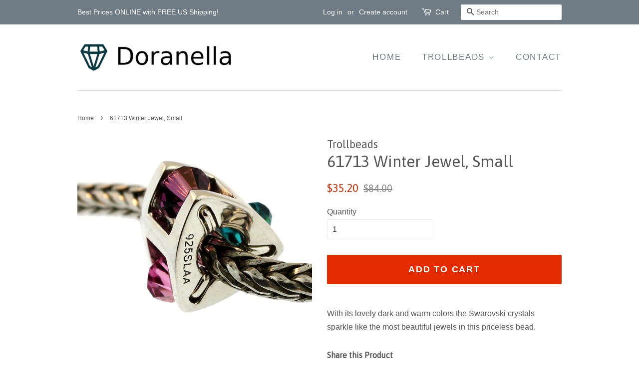

--- FILE ---
content_type: text/html; charset=utf-8
request_url: https://www.doranella.com/products/trollbeads-winter-jewel-small
body_size: 15029
content:
<!doctype html>
<!--[if lt IE 7]><html class="no-js lt-ie9 lt-ie8 lt-ie7" lang="en"> <![endif]-->
<!--[if IE 7]><html class="no-js lt-ie9 lt-ie8" lang="en"> <![endif]-->
<!--[if IE 8]><html class="no-js lt-ie9" lang="en"> <![endif]-->
<!--[if IE 9 ]><html class="ie9 no-js"> <![endif]-->
<!--[if (gt IE 9)|!(IE)]><!--> <html class="no-js"> <!--<![endif]-->
<head>

<!-- Google tag (gtag.js) -->
<script async src="https://www.googletagmanager.com/gtag/js?id=G-KG5VXWENL8"></script>
<script>
  window.dataLayer = window.dataLayer || [];
  function gtag(){dataLayer.push(arguments);}
  gtag('js', new Date());

  gtag('config', 'G-KG5VXWENL8');
</script>

  
  <!-- Basic page needs ================================================== -->
  <meta charset="utf-8">
  <meta http-equiv="X-UA-Compatible" content="IE=edge,chrome=1">

  
  <link rel="shortcut icon" href="//www.doranella.com/cdn/shop/files/DoranellaFavicon_32x32.png?v=1613701744" type="image/png" />
  

  <!-- Title and description ================================================== -->
  <title>
  Trollbeads 61713 Winter Jewel, Small &ndash; Doranella Store
  </title>

  
  <meta name="description" content="With its lovely dark and warm colors the Swarovski crystals sparkle like the most beautiful jewels in this priceless bead.">
  

  <!-- Social meta ================================================== -->
  <!-- /snippets/social-meta-tags.liquid -->




<meta property="og:site_name" content="Doranella Store">
<meta property="og:url" content="https://www.doranella.com/products/trollbeads-winter-jewel-small">
<meta property="og:title" content="61713 Winter Jewel, Small">
<meta property="og:type" content="product">
<meta property="og:description" content="With its lovely dark and warm colors the Swarovski crystals sparkle like the most beautiful jewels in this priceless bead.">

  <meta property="og:price:amount" content="35.20">
  <meta property="og:price:currency" content="USD">

<meta property="og:image" content="http://www.doranella.com/cdn/shop/files/61713_8ff21f15-65d2-4349-8d0f-4982ff310246_1200x1200.jpg?v=1716638789">
<meta property="og:image:secure_url" content="https://www.doranella.com/cdn/shop/files/61713_8ff21f15-65d2-4349-8d0f-4982ff310246_1200x1200.jpg?v=1716638789">


<meta name="twitter:card" content="summary_large_image">
<meta name="twitter:title" content="61713 Winter Jewel, Small">
<meta name="twitter:description" content="With its lovely dark and warm colors the Swarovski crystals sparkle like the most beautiful jewels in this priceless bead.">


  <!-- Helpers ================================================== -->
  <link rel="canonical" href="https://www.doranella.com/products/trollbeads-winter-jewel-small">
  <meta name="viewport" content="width=device-width,initial-scale=1">
  <meta name="theme-color" content="#e42c00">

  <!-- CSS ================================================== -->
  <link href="//www.doranella.com/cdn/shop/t/3/assets/timber.scss.css?v=170067753060059722331751916934" rel="stylesheet" type="text/css" media="all" />
  <link href="//www.doranella.com/cdn/shop/t/3/assets/theme.scss.css?v=44968403219005178221751916934" rel="stylesheet" type="text/css" media="all" />

  

  
    
    
    <link href="//fonts.googleapis.com/css?family=Asap:400" rel="stylesheet" type="text/css" media="all" />
  




  <script>
    window.theme = window.theme || {};

    var theme = {
      strings: {
        zoomClose: "Close (Esc)",
        zoomPrev: "Previous (Left arrow key)",
        zoomNext: "Next (Right arrow key)",
        addressError: "Error looking up that address",
        addressNoResults: "No results for that address",
        addressQueryLimit: "You have exceeded the Google API usage limit. Consider upgrading to a \u003ca href=\"https:\/\/developers.google.com\/maps\/premium\/usage-limits\"\u003ePremium Plan\u003c\/a\u003e.",
        authError: "There was a problem authenticating your Google Maps API Key."
      },
      settings: {
        // Adding some settings to allow the editor to update correctly when they are changed
        themeBgImage: false,
        customBgImage: '',
        enableWideLayout: false,
        typeAccentTransform: true,
        typeAccentSpacing: true,
        baseFontSize: '16px',
        headerBaseFontSize: '32px',
        accentFontSize: '17px'
      },
      variables: {
        mediaQueryMedium: 'screen and (max-width: 768px)',
        bpSmall: false
      },
      moneyFormat: "${{amount}}"
    }

    document.documentElement.className = document.documentElement.className.replace('no-js', 'supports-js');
  </script>

  <!-- Header hook for plugins ================================================== -->
  <script>window.performance && window.performance.mark && window.performance.mark('shopify.content_for_header.start');</script><meta name="google-site-verification" content="g1kMw4PPMqX1hKHAEKcDS2BFxdhSG8Ma9fuT0J6ShPo">
<meta id="shopify-digital-wallet" name="shopify-digital-wallet" content="/30979336/digital_wallets/dialog">
<link rel="alternate" type="application/json+oembed" href="https://www.doranella.com/products/trollbeads-winter-jewel-small.oembed">
<script async="async" src="/checkouts/internal/preloads.js?locale=en-US"></script>
<script id="shopify-features" type="application/json">{"accessToken":"5ac68b52998f64b4cd4d630c222a9e07","betas":["rich-media-storefront-analytics"],"domain":"www.doranella.com","predictiveSearch":true,"shopId":30979336,"locale":"en"}</script>
<script>var Shopify = Shopify || {};
Shopify.shop = "doranella-store.myshopify.com";
Shopify.locale = "en";
Shopify.currency = {"active":"USD","rate":"1.0"};
Shopify.country = "US";
Shopify.theme = {"name":"Doranella Live","id":11547902005,"schema_name":"Minimal","schema_version":"4.1.0","theme_store_id":380,"role":"main"};
Shopify.theme.handle = "null";
Shopify.theme.style = {"id":null,"handle":null};
Shopify.cdnHost = "www.doranella.com/cdn";
Shopify.routes = Shopify.routes || {};
Shopify.routes.root = "/";</script>
<script type="module">!function(o){(o.Shopify=o.Shopify||{}).modules=!0}(window);</script>
<script>!function(o){function n(){var o=[];function n(){o.push(Array.prototype.slice.apply(arguments))}return n.q=o,n}var t=o.Shopify=o.Shopify||{};t.loadFeatures=n(),t.autoloadFeatures=n()}(window);</script>
<script id="shop-js-analytics" type="application/json">{"pageType":"product"}</script>
<script defer="defer" async type="module" src="//www.doranella.com/cdn/shopifycloud/shop-js/modules/v2/client.init-shop-cart-sync_BT-GjEfc.en.esm.js"></script>
<script defer="defer" async type="module" src="//www.doranella.com/cdn/shopifycloud/shop-js/modules/v2/chunk.common_D58fp_Oc.esm.js"></script>
<script defer="defer" async type="module" src="//www.doranella.com/cdn/shopifycloud/shop-js/modules/v2/chunk.modal_xMitdFEc.esm.js"></script>
<script type="module">
  await import("//www.doranella.com/cdn/shopifycloud/shop-js/modules/v2/client.init-shop-cart-sync_BT-GjEfc.en.esm.js");
await import("//www.doranella.com/cdn/shopifycloud/shop-js/modules/v2/chunk.common_D58fp_Oc.esm.js");
await import("//www.doranella.com/cdn/shopifycloud/shop-js/modules/v2/chunk.modal_xMitdFEc.esm.js");

  window.Shopify.SignInWithShop?.initShopCartSync?.({"fedCMEnabled":true,"windoidEnabled":true});

</script>
<script id="__st">var __st={"a":30979336,"offset":-18000,"reqid":"125fdc6f-b45f-42fa-bd3c-0f946d0494a0-1769102541","pageurl":"www.doranella.com\/products\/trollbeads-winter-jewel-small","u":"2cada021edd3","p":"product","rtyp":"product","rid":507997847605};</script>
<script>window.ShopifyPaypalV4VisibilityTracking = true;</script>
<script id="captcha-bootstrap">!function(){'use strict';const t='contact',e='account',n='new_comment',o=[[t,t],['blogs',n],['comments',n],[t,'customer']],c=[[e,'customer_login'],[e,'guest_login'],[e,'recover_customer_password'],[e,'create_customer']],r=t=>t.map((([t,e])=>`form[action*='/${t}']:not([data-nocaptcha='true']) input[name='form_type'][value='${e}']`)).join(','),a=t=>()=>t?[...document.querySelectorAll(t)].map((t=>t.form)):[];function s(){const t=[...o],e=r(t);return a(e)}const i='password',u='form_key',d=['recaptcha-v3-token','g-recaptcha-response','h-captcha-response',i],f=()=>{try{return window.sessionStorage}catch{return}},m='__shopify_v',_=t=>t.elements[u];function p(t,e,n=!1){try{const o=window.sessionStorage,c=JSON.parse(o.getItem(e)),{data:r}=function(t){const{data:e,action:n}=t;return t[m]||n?{data:e,action:n}:{data:t,action:n}}(c);for(const[e,n]of Object.entries(r))t.elements[e]&&(t.elements[e].value=n);n&&o.removeItem(e)}catch(o){console.error('form repopulation failed',{error:o})}}const l='form_type',E='cptcha';function T(t){t.dataset[E]=!0}const w=window,h=w.document,L='Shopify',v='ce_forms',y='captcha';let A=!1;((t,e)=>{const n=(g='f06e6c50-85a8-45c8-87d0-21a2b65856fe',I='https://cdn.shopify.com/shopifycloud/storefront-forms-hcaptcha/ce_storefront_forms_captcha_hcaptcha.v1.5.2.iife.js',D={infoText:'Protected by hCaptcha',privacyText:'Privacy',termsText:'Terms'},(t,e,n)=>{const o=w[L][v],c=o.bindForm;if(c)return c(t,g,e,D).then(n);var r;o.q.push([[t,g,e,D],n]),r=I,A||(h.body.append(Object.assign(h.createElement('script'),{id:'captcha-provider',async:!0,src:r})),A=!0)});var g,I,D;w[L]=w[L]||{},w[L][v]=w[L][v]||{},w[L][v].q=[],w[L][y]=w[L][y]||{},w[L][y].protect=function(t,e){n(t,void 0,e),T(t)},Object.freeze(w[L][y]),function(t,e,n,w,h,L){const[v,y,A,g]=function(t,e,n){const i=e?o:[],u=t?c:[],d=[...i,...u],f=r(d),m=r(i),_=r(d.filter((([t,e])=>n.includes(e))));return[a(f),a(m),a(_),s()]}(w,h,L),I=t=>{const e=t.target;return e instanceof HTMLFormElement?e:e&&e.form},D=t=>v().includes(t);t.addEventListener('submit',(t=>{const e=I(t);if(!e)return;const n=D(e)&&!e.dataset.hcaptchaBound&&!e.dataset.recaptchaBound,o=_(e),c=g().includes(e)&&(!o||!o.value);(n||c)&&t.preventDefault(),c&&!n&&(function(t){try{if(!f())return;!function(t){const e=f();if(!e)return;const n=_(t);if(!n)return;const o=n.value;o&&e.removeItem(o)}(t);const e=Array.from(Array(32),(()=>Math.random().toString(36)[2])).join('');!function(t,e){_(t)||t.append(Object.assign(document.createElement('input'),{type:'hidden',name:u})),t.elements[u].value=e}(t,e),function(t,e){const n=f();if(!n)return;const o=[...t.querySelectorAll(`input[type='${i}']`)].map((({name:t})=>t)),c=[...d,...o],r={};for(const[a,s]of new FormData(t).entries())c.includes(a)||(r[a]=s);n.setItem(e,JSON.stringify({[m]:1,action:t.action,data:r}))}(t,e)}catch(e){console.error('failed to persist form',e)}}(e),e.submit())}));const S=(t,e)=>{t&&!t.dataset[E]&&(n(t,e.some((e=>e===t))),T(t))};for(const o of['focusin','change'])t.addEventListener(o,(t=>{const e=I(t);D(e)&&S(e,y())}));const B=e.get('form_key'),M=e.get(l),P=B&&M;t.addEventListener('DOMContentLoaded',(()=>{const t=y();if(P)for(const e of t)e.elements[l].value===M&&p(e,B);[...new Set([...A(),...v().filter((t=>'true'===t.dataset.shopifyCaptcha))])].forEach((e=>S(e,t)))}))}(h,new URLSearchParams(w.location.search),n,t,e,['guest_login'])})(!0,!0)}();</script>
<script integrity="sha256-4kQ18oKyAcykRKYeNunJcIwy7WH5gtpwJnB7kiuLZ1E=" data-source-attribution="shopify.loadfeatures" defer="defer" src="//www.doranella.com/cdn/shopifycloud/storefront/assets/storefront/load_feature-a0a9edcb.js" crossorigin="anonymous"></script>
<script data-source-attribution="shopify.dynamic_checkout.dynamic.init">var Shopify=Shopify||{};Shopify.PaymentButton=Shopify.PaymentButton||{isStorefrontPortableWallets:!0,init:function(){window.Shopify.PaymentButton.init=function(){};var t=document.createElement("script");t.src="https://www.doranella.com/cdn/shopifycloud/portable-wallets/latest/portable-wallets.en.js",t.type="module",document.head.appendChild(t)}};
</script>
<script data-source-attribution="shopify.dynamic_checkout.buyer_consent">
  function portableWalletsHideBuyerConsent(e){var t=document.getElementById("shopify-buyer-consent"),n=document.getElementById("shopify-subscription-policy-button");t&&n&&(t.classList.add("hidden"),t.setAttribute("aria-hidden","true"),n.removeEventListener("click",e))}function portableWalletsShowBuyerConsent(e){var t=document.getElementById("shopify-buyer-consent"),n=document.getElementById("shopify-subscription-policy-button");t&&n&&(t.classList.remove("hidden"),t.removeAttribute("aria-hidden"),n.addEventListener("click",e))}window.Shopify?.PaymentButton&&(window.Shopify.PaymentButton.hideBuyerConsent=portableWalletsHideBuyerConsent,window.Shopify.PaymentButton.showBuyerConsent=portableWalletsShowBuyerConsent);
</script>
<script data-source-attribution="shopify.dynamic_checkout.cart.bootstrap">document.addEventListener("DOMContentLoaded",(function(){function t(){return document.querySelector("shopify-accelerated-checkout-cart, shopify-accelerated-checkout")}if(t())Shopify.PaymentButton.init();else{new MutationObserver((function(e,n){t()&&(Shopify.PaymentButton.init(),n.disconnect())})).observe(document.body,{childList:!0,subtree:!0})}}));
</script>

<script>window.performance && window.performance.mark && window.performance.mark('shopify.content_for_header.end');</script>

  

<!--[if lt IE 9]>
<script src="//cdnjs.cloudflare.com/ajax/libs/html5shiv/3.7.2/html5shiv.min.js" type="text/javascript"></script>
<link href="//www.doranella.com/cdn/shop/t/3/assets/respond-proxy.html" id="respond-proxy" rel="respond-proxy" />
<link href="//www.doranella.com/search?q=5d7a016018e032f23330b7f1a0901141" id="respond-redirect" rel="respond-redirect" />
<script src="//www.doranella.com/search?q=5d7a016018e032f23330b7f1a0901141" type="text/javascript"></script>
<![endif]-->


  <script src="//www.doranella.com/cdn/shop/t/3/assets/jquery-2.2.3.min.js?v=58211863146907186831519682065" type="text/javascript"></script>

  <!--[if (gt IE 9)|!(IE)]><!--><script src="//www.doranella.com/cdn/shop/t/3/assets/lazysizes.min.js?v=177476512571513845041519682065" async="async"></script><!--<![endif]-->
  <!--[if lte IE 9]><script src="//www.doranella.com/cdn/shop/t/3/assets/lazysizes.min.js?v=177476512571513845041519682065"></script><![endif]-->

  
  
  <meta name="google-site-verification" content="UuvAMeVVWaREVsvY98_QSkrXTaWdOZl3sUoz1Ml95zU" />

<link href="https://monorail-edge.shopifysvc.com" rel="dns-prefetch">
<script>(function(){if ("sendBeacon" in navigator && "performance" in window) {try {var session_token_from_headers = performance.getEntriesByType('navigation')[0].serverTiming.find(x => x.name == '_s').description;} catch {var session_token_from_headers = undefined;}var session_cookie_matches = document.cookie.match(/_shopify_s=([^;]*)/);var session_token_from_cookie = session_cookie_matches && session_cookie_matches.length === 2 ? session_cookie_matches[1] : "";var session_token = session_token_from_headers || session_token_from_cookie || "";function handle_abandonment_event(e) {var entries = performance.getEntries().filter(function(entry) {return /monorail-edge.shopifysvc.com/.test(entry.name);});if (!window.abandonment_tracked && entries.length === 0) {window.abandonment_tracked = true;var currentMs = Date.now();var navigation_start = performance.timing.navigationStart;var payload = {shop_id: 30979336,url: window.location.href,navigation_start,duration: currentMs - navigation_start,session_token,page_type: "product"};window.navigator.sendBeacon("https://monorail-edge.shopifysvc.com/v1/produce", JSON.stringify({schema_id: "online_store_buyer_site_abandonment/1.1",payload: payload,metadata: {event_created_at_ms: currentMs,event_sent_at_ms: currentMs}}));}}window.addEventListener('pagehide', handle_abandonment_event);}}());</script>
<script id="web-pixels-manager-setup">(function e(e,d,r,n,o){if(void 0===o&&(o={}),!Boolean(null===(a=null===(i=window.Shopify)||void 0===i?void 0:i.analytics)||void 0===a?void 0:a.replayQueue)){var i,a;window.Shopify=window.Shopify||{};var t=window.Shopify;t.analytics=t.analytics||{};var s=t.analytics;s.replayQueue=[],s.publish=function(e,d,r){return s.replayQueue.push([e,d,r]),!0};try{self.performance.mark("wpm:start")}catch(e){}var l=function(){var e={modern:/Edge?\/(1{2}[4-9]|1[2-9]\d|[2-9]\d{2}|\d{4,})\.\d+(\.\d+|)|Firefox\/(1{2}[4-9]|1[2-9]\d|[2-9]\d{2}|\d{4,})\.\d+(\.\d+|)|Chrom(ium|e)\/(9{2}|\d{3,})\.\d+(\.\d+|)|(Maci|X1{2}).+ Version\/(15\.\d+|(1[6-9]|[2-9]\d|\d{3,})\.\d+)([,.]\d+|)( \(\w+\)|)( Mobile\/\w+|) Safari\/|Chrome.+OPR\/(9{2}|\d{3,})\.\d+\.\d+|(CPU[ +]OS|iPhone[ +]OS|CPU[ +]iPhone|CPU IPhone OS|CPU iPad OS)[ +]+(15[._]\d+|(1[6-9]|[2-9]\d|\d{3,})[._]\d+)([._]\d+|)|Android:?[ /-](13[3-9]|1[4-9]\d|[2-9]\d{2}|\d{4,})(\.\d+|)(\.\d+|)|Android.+Firefox\/(13[5-9]|1[4-9]\d|[2-9]\d{2}|\d{4,})\.\d+(\.\d+|)|Android.+Chrom(ium|e)\/(13[3-9]|1[4-9]\d|[2-9]\d{2}|\d{4,})\.\d+(\.\d+|)|SamsungBrowser\/([2-9]\d|\d{3,})\.\d+/,legacy:/Edge?\/(1[6-9]|[2-9]\d|\d{3,})\.\d+(\.\d+|)|Firefox\/(5[4-9]|[6-9]\d|\d{3,})\.\d+(\.\d+|)|Chrom(ium|e)\/(5[1-9]|[6-9]\d|\d{3,})\.\d+(\.\d+|)([\d.]+$|.*Safari\/(?![\d.]+ Edge\/[\d.]+$))|(Maci|X1{2}).+ Version\/(10\.\d+|(1[1-9]|[2-9]\d|\d{3,})\.\d+)([,.]\d+|)( \(\w+\)|)( Mobile\/\w+|) Safari\/|Chrome.+OPR\/(3[89]|[4-9]\d|\d{3,})\.\d+\.\d+|(CPU[ +]OS|iPhone[ +]OS|CPU[ +]iPhone|CPU IPhone OS|CPU iPad OS)[ +]+(10[._]\d+|(1[1-9]|[2-9]\d|\d{3,})[._]\d+)([._]\d+|)|Android:?[ /-](13[3-9]|1[4-9]\d|[2-9]\d{2}|\d{4,})(\.\d+|)(\.\d+|)|Mobile Safari.+OPR\/([89]\d|\d{3,})\.\d+\.\d+|Android.+Firefox\/(13[5-9]|1[4-9]\d|[2-9]\d{2}|\d{4,})\.\d+(\.\d+|)|Android.+Chrom(ium|e)\/(13[3-9]|1[4-9]\d|[2-9]\d{2}|\d{4,})\.\d+(\.\d+|)|Android.+(UC? ?Browser|UCWEB|U3)[ /]?(15\.([5-9]|\d{2,})|(1[6-9]|[2-9]\d|\d{3,})\.\d+)\.\d+|SamsungBrowser\/(5\.\d+|([6-9]|\d{2,})\.\d+)|Android.+MQ{2}Browser\/(14(\.(9|\d{2,})|)|(1[5-9]|[2-9]\d|\d{3,})(\.\d+|))(\.\d+|)|K[Aa][Ii]OS\/(3\.\d+|([4-9]|\d{2,})\.\d+)(\.\d+|)/},d=e.modern,r=e.legacy,n=navigator.userAgent;return n.match(d)?"modern":n.match(r)?"legacy":"unknown"}(),u="modern"===l?"modern":"legacy",c=(null!=n?n:{modern:"",legacy:""})[u],f=function(e){return[e.baseUrl,"/wpm","/b",e.hashVersion,"modern"===e.buildTarget?"m":"l",".js"].join("")}({baseUrl:d,hashVersion:r,buildTarget:u}),m=function(e){var d=e.version,r=e.bundleTarget,n=e.surface,o=e.pageUrl,i=e.monorailEndpoint;return{emit:function(e){var a=e.status,t=e.errorMsg,s=(new Date).getTime(),l=JSON.stringify({metadata:{event_sent_at_ms:s},events:[{schema_id:"web_pixels_manager_load/3.1",payload:{version:d,bundle_target:r,page_url:o,status:a,surface:n,error_msg:t},metadata:{event_created_at_ms:s}}]});if(!i)return console&&console.warn&&console.warn("[Web Pixels Manager] No Monorail endpoint provided, skipping logging."),!1;try{return self.navigator.sendBeacon.bind(self.navigator)(i,l)}catch(e){}var u=new XMLHttpRequest;try{return u.open("POST",i,!0),u.setRequestHeader("Content-Type","text/plain"),u.send(l),!0}catch(e){return console&&console.warn&&console.warn("[Web Pixels Manager] Got an unhandled error while logging to Monorail."),!1}}}}({version:r,bundleTarget:l,surface:e.surface,pageUrl:self.location.href,monorailEndpoint:e.monorailEndpoint});try{o.browserTarget=l,function(e){var d=e.src,r=e.async,n=void 0===r||r,o=e.onload,i=e.onerror,a=e.sri,t=e.scriptDataAttributes,s=void 0===t?{}:t,l=document.createElement("script"),u=document.querySelector("head"),c=document.querySelector("body");if(l.async=n,l.src=d,a&&(l.integrity=a,l.crossOrigin="anonymous"),s)for(var f in s)if(Object.prototype.hasOwnProperty.call(s,f))try{l.dataset[f]=s[f]}catch(e){}if(o&&l.addEventListener("load",o),i&&l.addEventListener("error",i),u)u.appendChild(l);else{if(!c)throw new Error("Did not find a head or body element to append the script");c.appendChild(l)}}({src:f,async:!0,onload:function(){if(!function(){var e,d;return Boolean(null===(d=null===(e=window.Shopify)||void 0===e?void 0:e.analytics)||void 0===d?void 0:d.initialized)}()){var d=window.webPixelsManager.init(e)||void 0;if(d){var r=window.Shopify.analytics;r.replayQueue.forEach((function(e){var r=e[0],n=e[1],o=e[2];d.publishCustomEvent(r,n,o)})),r.replayQueue=[],r.publish=d.publishCustomEvent,r.visitor=d.visitor,r.initialized=!0}}},onerror:function(){return m.emit({status:"failed",errorMsg:"".concat(f," has failed to load")})},sri:function(e){var d=/^sha384-[A-Za-z0-9+/=]+$/;return"string"==typeof e&&d.test(e)}(c)?c:"",scriptDataAttributes:o}),m.emit({status:"loading"})}catch(e){m.emit({status:"failed",errorMsg:(null==e?void 0:e.message)||"Unknown error"})}}})({shopId: 30979336,storefrontBaseUrl: "https://www.doranella.com",extensionsBaseUrl: "https://extensions.shopifycdn.com/cdn/shopifycloud/web-pixels-manager",monorailEndpoint: "https://monorail-edge.shopifysvc.com/unstable/produce_batch",surface: "storefront-renderer",enabledBetaFlags: ["2dca8a86"],webPixelsConfigList: [{"id":"449249469","configuration":"{\"config\":\"{\\\"pixel_id\\\":\\\"G-KG5VXWENL8\\\",\\\"target_country\\\":\\\"US\\\",\\\"gtag_events\\\":[{\\\"type\\\":\\\"begin_checkout\\\",\\\"action_label\\\":\\\"G-KG5VXWENL8\\\"},{\\\"type\\\":\\\"search\\\",\\\"action_label\\\":\\\"G-KG5VXWENL8\\\"},{\\\"type\\\":\\\"view_item\\\",\\\"action_label\\\":[\\\"G-KG5VXWENL8\\\",\\\"MC-1336MHD53P\\\"]},{\\\"type\\\":\\\"purchase\\\",\\\"action_label\\\":[\\\"G-KG5VXWENL8\\\",\\\"MC-1336MHD53P\\\"]},{\\\"type\\\":\\\"page_view\\\",\\\"action_label\\\":[\\\"G-KG5VXWENL8\\\",\\\"MC-1336MHD53P\\\"]},{\\\"type\\\":\\\"add_payment_info\\\",\\\"action_label\\\":\\\"G-KG5VXWENL8\\\"},{\\\"type\\\":\\\"add_to_cart\\\",\\\"action_label\\\":\\\"G-KG5VXWENL8\\\"}],\\\"enable_monitoring_mode\\\":false}\"}","eventPayloadVersion":"v1","runtimeContext":"OPEN","scriptVersion":"b2a88bafab3e21179ed38636efcd8a93","type":"APP","apiClientId":1780363,"privacyPurposes":[],"dataSharingAdjustments":{"protectedCustomerApprovalScopes":["read_customer_address","read_customer_email","read_customer_name","read_customer_personal_data","read_customer_phone"]}},{"id":"shopify-app-pixel","configuration":"{}","eventPayloadVersion":"v1","runtimeContext":"STRICT","scriptVersion":"0450","apiClientId":"shopify-pixel","type":"APP","privacyPurposes":["ANALYTICS","MARKETING"]},{"id":"shopify-custom-pixel","eventPayloadVersion":"v1","runtimeContext":"LAX","scriptVersion":"0450","apiClientId":"shopify-pixel","type":"CUSTOM","privacyPurposes":["ANALYTICS","MARKETING"]}],isMerchantRequest: false,initData: {"shop":{"name":"Doranella Store","paymentSettings":{"currencyCode":"USD"},"myshopifyDomain":"doranella-store.myshopify.com","countryCode":"US","storefrontUrl":"https:\/\/www.doranella.com"},"customer":null,"cart":null,"checkout":null,"productVariants":[{"price":{"amount":35.2,"currencyCode":"USD"},"product":{"title":"61713 Winter Jewel, Small","vendor":"Trollbeads","id":"507997847605","untranslatedTitle":"61713 Winter Jewel, Small","url":"\/products\/trollbeads-winter-jewel-small","type":""},"id":"6888197193781","image":{"src":"\/\/www.doranella.com\/cdn\/shop\/files\/61713_8ff21f15-65d2-4349-8d0f-4982ff310246.jpg?v=1716638789"},"sku":"61713:0","title":"Default Title","untranslatedTitle":"Default Title"}],"purchasingCompany":null},},"https://www.doranella.com/cdn","fcfee988w5aeb613cpc8e4bc33m6693e112",{"modern":"","legacy":""},{"shopId":"30979336","storefrontBaseUrl":"https:\/\/www.doranella.com","extensionBaseUrl":"https:\/\/extensions.shopifycdn.com\/cdn\/shopifycloud\/web-pixels-manager","surface":"storefront-renderer","enabledBetaFlags":"[\"2dca8a86\"]","isMerchantRequest":"false","hashVersion":"fcfee988w5aeb613cpc8e4bc33m6693e112","publish":"custom","events":"[[\"page_viewed\",{}],[\"product_viewed\",{\"productVariant\":{\"price\":{\"amount\":35.2,\"currencyCode\":\"USD\"},\"product\":{\"title\":\"61713 Winter Jewel, Small\",\"vendor\":\"Trollbeads\",\"id\":\"507997847605\",\"untranslatedTitle\":\"61713 Winter Jewel, Small\",\"url\":\"\/products\/trollbeads-winter-jewel-small\",\"type\":\"\"},\"id\":\"6888197193781\",\"image\":{\"src\":\"\/\/www.doranella.com\/cdn\/shop\/files\/61713_8ff21f15-65d2-4349-8d0f-4982ff310246.jpg?v=1716638789\"},\"sku\":\"61713:0\",\"title\":\"Default Title\",\"untranslatedTitle\":\"Default Title\"}}]]"});</script><script>
  window.ShopifyAnalytics = window.ShopifyAnalytics || {};
  window.ShopifyAnalytics.meta = window.ShopifyAnalytics.meta || {};
  window.ShopifyAnalytics.meta.currency = 'USD';
  var meta = {"product":{"id":507997847605,"gid":"gid:\/\/shopify\/Product\/507997847605","vendor":"Trollbeads","type":"","handle":"trollbeads-winter-jewel-small","variants":[{"id":6888197193781,"price":3520,"name":"61713 Winter Jewel, Small","public_title":null,"sku":"61713:0"}],"remote":false},"page":{"pageType":"product","resourceType":"product","resourceId":507997847605,"requestId":"125fdc6f-b45f-42fa-bd3c-0f946d0494a0-1769102541"}};
  for (var attr in meta) {
    window.ShopifyAnalytics.meta[attr] = meta[attr];
  }
</script>
<script class="analytics">
  (function () {
    var customDocumentWrite = function(content) {
      var jquery = null;

      if (window.jQuery) {
        jquery = window.jQuery;
      } else if (window.Checkout && window.Checkout.$) {
        jquery = window.Checkout.$;
      }

      if (jquery) {
        jquery('body').append(content);
      }
    };

    var hasLoggedConversion = function(token) {
      if (token) {
        return document.cookie.indexOf('loggedConversion=' + token) !== -1;
      }
      return false;
    }

    var setCookieIfConversion = function(token) {
      if (token) {
        var twoMonthsFromNow = new Date(Date.now());
        twoMonthsFromNow.setMonth(twoMonthsFromNow.getMonth() + 2);

        document.cookie = 'loggedConversion=' + token + '; expires=' + twoMonthsFromNow;
      }
    }

    var trekkie = window.ShopifyAnalytics.lib = window.trekkie = window.trekkie || [];
    if (trekkie.integrations) {
      return;
    }
    trekkie.methods = [
      'identify',
      'page',
      'ready',
      'track',
      'trackForm',
      'trackLink'
    ];
    trekkie.factory = function(method) {
      return function() {
        var args = Array.prototype.slice.call(arguments);
        args.unshift(method);
        trekkie.push(args);
        return trekkie;
      };
    };
    for (var i = 0; i < trekkie.methods.length; i++) {
      var key = trekkie.methods[i];
      trekkie[key] = trekkie.factory(key);
    }
    trekkie.load = function(config) {
      trekkie.config = config || {};
      trekkie.config.initialDocumentCookie = document.cookie;
      var first = document.getElementsByTagName('script')[0];
      var script = document.createElement('script');
      script.type = 'text/javascript';
      script.onerror = function(e) {
        var scriptFallback = document.createElement('script');
        scriptFallback.type = 'text/javascript';
        scriptFallback.onerror = function(error) {
                var Monorail = {
      produce: function produce(monorailDomain, schemaId, payload) {
        var currentMs = new Date().getTime();
        var event = {
          schema_id: schemaId,
          payload: payload,
          metadata: {
            event_created_at_ms: currentMs,
            event_sent_at_ms: currentMs
          }
        };
        return Monorail.sendRequest("https://" + monorailDomain + "/v1/produce", JSON.stringify(event));
      },
      sendRequest: function sendRequest(endpointUrl, payload) {
        // Try the sendBeacon API
        if (window && window.navigator && typeof window.navigator.sendBeacon === 'function' && typeof window.Blob === 'function' && !Monorail.isIos12()) {
          var blobData = new window.Blob([payload], {
            type: 'text/plain'
          });

          if (window.navigator.sendBeacon(endpointUrl, blobData)) {
            return true;
          } // sendBeacon was not successful

        } // XHR beacon

        var xhr = new XMLHttpRequest();

        try {
          xhr.open('POST', endpointUrl);
          xhr.setRequestHeader('Content-Type', 'text/plain');
          xhr.send(payload);
        } catch (e) {
          console.log(e);
        }

        return false;
      },
      isIos12: function isIos12() {
        return window.navigator.userAgent.lastIndexOf('iPhone; CPU iPhone OS 12_') !== -1 || window.navigator.userAgent.lastIndexOf('iPad; CPU OS 12_') !== -1;
      }
    };
    Monorail.produce('monorail-edge.shopifysvc.com',
      'trekkie_storefront_load_errors/1.1',
      {shop_id: 30979336,
      theme_id: 11547902005,
      app_name: "storefront",
      context_url: window.location.href,
      source_url: "//www.doranella.com/cdn/s/trekkie.storefront.46a754ac07d08c656eb845cfbf513dd9a18d4ced.min.js"});

        };
        scriptFallback.async = true;
        scriptFallback.src = '//www.doranella.com/cdn/s/trekkie.storefront.46a754ac07d08c656eb845cfbf513dd9a18d4ced.min.js';
        first.parentNode.insertBefore(scriptFallback, first);
      };
      script.async = true;
      script.src = '//www.doranella.com/cdn/s/trekkie.storefront.46a754ac07d08c656eb845cfbf513dd9a18d4ced.min.js';
      first.parentNode.insertBefore(script, first);
    };
    trekkie.load(
      {"Trekkie":{"appName":"storefront","development":false,"defaultAttributes":{"shopId":30979336,"isMerchantRequest":null,"themeId":11547902005,"themeCityHash":"11519859785510960674","contentLanguage":"en","currency":"USD","eventMetadataId":"2eac8c51-0b9d-4068-a09f-33432ad8b9df"},"isServerSideCookieWritingEnabled":true,"monorailRegion":"shop_domain","enabledBetaFlags":["65f19447"]},"Session Attribution":{},"S2S":{"facebookCapiEnabled":false,"source":"trekkie-storefront-renderer","apiClientId":580111}}
    );

    var loaded = false;
    trekkie.ready(function() {
      if (loaded) return;
      loaded = true;

      window.ShopifyAnalytics.lib = window.trekkie;

      var originalDocumentWrite = document.write;
      document.write = customDocumentWrite;
      try { window.ShopifyAnalytics.merchantGoogleAnalytics.call(this); } catch(error) {};
      document.write = originalDocumentWrite;

      window.ShopifyAnalytics.lib.page(null,{"pageType":"product","resourceType":"product","resourceId":507997847605,"requestId":"125fdc6f-b45f-42fa-bd3c-0f946d0494a0-1769102541","shopifyEmitted":true});

      var match = window.location.pathname.match(/checkouts\/(.+)\/(thank_you|post_purchase)/)
      var token = match? match[1]: undefined;
      if (!hasLoggedConversion(token)) {
        setCookieIfConversion(token);
        window.ShopifyAnalytics.lib.track("Viewed Product",{"currency":"USD","variantId":6888197193781,"productId":507997847605,"productGid":"gid:\/\/shopify\/Product\/507997847605","name":"61713 Winter Jewel, Small","price":"35.20","sku":"61713:0","brand":"Trollbeads","variant":null,"category":"","nonInteraction":true,"remote":false},undefined,undefined,{"shopifyEmitted":true});
      window.ShopifyAnalytics.lib.track("monorail:\/\/trekkie_storefront_viewed_product\/1.1",{"currency":"USD","variantId":6888197193781,"productId":507997847605,"productGid":"gid:\/\/shopify\/Product\/507997847605","name":"61713 Winter Jewel, Small","price":"35.20","sku":"61713:0","brand":"Trollbeads","variant":null,"category":"","nonInteraction":true,"remote":false,"referer":"https:\/\/www.doranella.com\/products\/trollbeads-winter-jewel-small"});
      }
    });


        var eventsListenerScript = document.createElement('script');
        eventsListenerScript.async = true;
        eventsListenerScript.src = "//www.doranella.com/cdn/shopifycloud/storefront/assets/shop_events_listener-3da45d37.js";
        document.getElementsByTagName('head')[0].appendChild(eventsListenerScript);

})();</script>
  <script>
  if (!window.ga || (window.ga && typeof window.ga !== 'function')) {
    window.ga = function ga() {
      (window.ga.q = window.ga.q || []).push(arguments);
      if (window.Shopify && window.Shopify.analytics && typeof window.Shopify.analytics.publish === 'function') {
        window.Shopify.analytics.publish("ga_stub_called", {}, {sendTo: "google_osp_migration"});
      }
      console.error("Shopify's Google Analytics stub called with:", Array.from(arguments), "\nSee https://help.shopify.com/manual/promoting-marketing/pixels/pixel-migration#google for more information.");
    };
    if (window.Shopify && window.Shopify.analytics && typeof window.Shopify.analytics.publish === 'function') {
      window.Shopify.analytics.publish("ga_stub_initialized", {}, {sendTo: "google_osp_migration"});
    }
  }
</script>
<script
  defer
  src="https://www.doranella.com/cdn/shopifycloud/perf-kit/shopify-perf-kit-3.0.4.min.js"
  data-application="storefront-renderer"
  data-shop-id="30979336"
  data-render-region="gcp-us-central1"
  data-page-type="product"
  data-theme-instance-id="11547902005"
  data-theme-name="Minimal"
  data-theme-version="4.1.0"
  data-monorail-region="shop_domain"
  data-resource-timing-sampling-rate="10"
  data-shs="true"
  data-shs-beacon="true"
  data-shs-export-with-fetch="true"
  data-shs-logs-sample-rate="1"
  data-shs-beacon-endpoint="https://www.doranella.com/api/collect"
></script>
</head>

<body id="trollbeads-61713-winter-jewel-small" class="template-product" >

  <div id="shopify-section-header" class="shopify-section"><style>
  .logo__image-wrapper {
    max-width: 450px;
  }
  /*================= If logo is above navigation ================== */
  

  /*============ If logo is on the same line as navigation ============ */
  
    .site-header .grid--full {
      border-bottom: 1px solid #dddddd;
      padding-bottom: 30px;
    }
  


  
    @media screen and (min-width: 769px) {
      .site-nav {
        text-align: right!important;
      }
    }
  
</style>

<div data-section-id="header" data-section-type="header-section">
  <div class="header-bar">
    <div class="wrapper medium-down--hide">
      <div class="post-large--display-table">

        
          <div class="header-bar__left post-large--display-table-cell">

            

            

            
              <div class="header-bar__module header-bar__message">
                
                  <a href="/collections/all">
                
                  Best Prices ONLINE with FREE US Shipping!
                
                  </a>
                
              </div>
            

          </div>
        

        <div class="header-bar__right post-large--display-table-cell">

          
            <ul class="header-bar__module header-bar__module--list">
              
                <li>
                  <a href="/account/login" id="customer_login_link">Log in</a>
                </li>
                <li>or</li>
                <li>
                  <a href="/account/register" id="customer_register_link">Create account</a>
                </li>
              
            </ul>
          

          <div class="header-bar__module">
            <span class="header-bar__sep" aria-hidden="true"></span>
            <a href="/cart" class="cart-page-link">
              <span class="icon icon-cart header-bar__cart-icon" aria-hidden="true"></span>
            </a>
          </div>

          <div class="header-bar__module">
            <a href="/cart" class="cart-page-link">
              Cart
              <span class="cart-count header-bar__cart-count hidden-count">0</span>
            </a>
          </div>

          
            
              <div class="header-bar__module header-bar__search">
                


  <form action="/search" method="get" class="header-bar__search-form clearfix" role="search">
    
    <button type="submit" class="btn icon-fallback-text header-bar__search-submit">
      <span class="icon icon-search" aria-hidden="true"></span>
      <span class="fallback-text">Search</span>
    </button>
    <input type="search" name="q" value="" aria-label="Search" class="header-bar__search-input" placeholder="Search">
  </form>


              </div>
            
          

        </div>
      </div>
    </div>

    <div class="wrapper post-large--hide announcement-bar--mobile">
      
        
          <a href="/collections/all">
        
          <span>Best Prices ONLINE with FREE US Shipping!</span>
        
          </a>
        
      
    </div>

    <div class="wrapper post-large--hide">
      
        <button type="button" class="mobile-nav-trigger" id="MobileNavTrigger" aria-controls="MobileNav" aria-expanded="false">
          <span class="icon icon-hamburger" aria-hidden="true"></span>
          Menu
        </button>
      
      <a href="/cart" class="cart-page-link mobile-cart-page-link">
        <span class="icon icon-cart header-bar__cart-icon" aria-hidden="true"></span>
        Cart <span class="cart-count hidden-count">0</span>
      </a>
    </div>
    <nav role="navigation">
  <ul id="MobileNav" class="mobile-nav post-large--hide">
    
      
        <li class="mobile-nav__link">
          <a
            href="/"
            class="mobile-nav"
            >
            Home
          </a>
        </li>
      
    
      
        
        <li class="mobile-nav__link" aria-haspopup="true">
          <a
            href="#"
            class="mobile-nav__sublist-trigger"
            aria-controls="MobileNav-Parent-2"
            aria-expanded="false">
            Trollbeads
            <span class="icon-fallback-text mobile-nav__sublist-expand" aria-hidden="true">
  <span class="icon icon-plus" aria-hidden="true"></span>
  <span class="fallback-text">+</span>
</span>
<span class="icon-fallback-text mobile-nav__sublist-contract" aria-hidden="true">
  <span class="icon icon-minus" aria-hidden="true"></span>
  <span class="fallback-text">-</span>
</span>

          </a>
          <ul
            id="MobileNav-Parent-2"
            class="mobile-nav__sublist">
            
              
                
                <li class="mobile-nav__sublist-link">
                  <a
                    href="/collections/beads"
                    >
                    Beads
                  </a>
                </li>
              
            
              
                
                <li class="mobile-nav__sublist-link">
                  <a
                    href="/collections/bracelets"
                    >
                    Bracelets
                  </a>
                </li>
              
            
              
                
                <li class="mobile-nav__sublist-link">
                  <a
                    href="/collections/necklaces"
                    >
                    Necklaces
                  </a>
                </li>
              
            
              
                
                <li class="mobile-nav__sublist-link">
                  <a
                    href="/collections/clasps"
                    >
                    Clasps
                  </a>
                </li>
              
            
              
                
                <li class="mobile-nav__sublist-link">
                  <a
                    href="/collections/pendants"
                    >
                    Pendants
                  </a>
                </li>
              
            
              
                
                <li class="mobile-nav__sublist-link">
                  <a
                    href="/collections/fantasy"
                    >
                    Fantasy
                  </a>
                </li>
              
            
              
                
                <li class="mobile-nav__sublist-link">
                  <a
                    href="/collections/earrings"
                    >
                    Earrings
                  </a>
                </li>
              
            
              
                
                <li class="mobile-nav__sublist-link">
                  <a
                    href="/collections/rare"
                    >
                    Rare Items
                  </a>
                </li>
              
            
          </ul>
        </li>
      
    
      
        <li class="mobile-nav__link">
          <a
            href="/pages/contact-us"
            class="mobile-nav"
            >
            Contact
          </a>
        </li>
      
    

    
      
        <li class="mobile-nav__link">
          <a href="/account/login" id="customer_login_link">Log in</a>
        </li>
        <li class="mobile-nav__link">
          <a href="/account/register" id="customer_register_link">Create account</a>
        </li>
      
    
    
    <li class="mobile-nav__link">
      
        <div class="header-bar__module header-bar__search">
          


  <form action="/search" method="get" class="header-bar__search-form clearfix" role="search">
    
    <button type="submit" class="btn icon-fallback-text header-bar__search-submit">
      <span class="icon icon-search" aria-hidden="true"></span>
      <span class="fallback-text">Search</span>
    </button>
    <input type="search" name="q" value="" aria-label="Search" class="header-bar__search-input" placeholder="Search">
  </form>


        </div>
      
    </li>
  </ul>
</nav>

  </div>

  <header class="site-header" role="banner">
    <div class="wrapper">

      
        <div class="grid--full post-large--display-table">
          <div class="grid__item post-large--one-third post-large--display-table-cell">
            
              <div class="h1 site-header__logo" itemscope itemtype="http://schema.org/Organization">
            
              
                <noscript>
                  
                  <div class="logo__image-wrapper">
                    <img src="//www.doranella.com/cdn/shop/files/DoanellaLogo450x100_450x.png?v=1613701198" alt="Doranella Store" />
                  </div>
                </noscript>
                <div class="logo__image-wrapper supports-js">
                  <a href="/" itemprop="url" style="padding-top:22.22222222222222%;">
                    
                    <img class="logo__image lazyload"
                         src="//www.doranella.com/cdn/shop/files/DoanellaLogo450x100_300x300.png?v=1613701198"
                         data-src="//www.doranella.com/cdn/shop/files/DoanellaLogo450x100_{width}x.png?v=1613701198"
                         data-widths="[120, 180, 360, 540, 720, 900, 1080, 1296, 1512, 1728, 1944, 2048]"
                         data-aspectratio="4.5"
                         data-sizes="auto"
                         alt="Doranella Store"
                         itemprop="logo">
                  </a>
                </div>
              
            
              </div>
            
          </div>
          <div class="grid__item post-large--two-thirds post-large--display-table-cell medium-down--hide">
            
<nav>
  <ul class="site-nav" id="AccessibleNav">
    
      
        <li>
          <a
            href="/"
            class="site-nav__link"
            data-meganav-type="child"
            >
              Home
          </a>
        </li>
      
    
      
      
        <li 
          class="site-nav--has-dropdown "
          aria-haspopup="true">
          <a
            href="#"
            class="site-nav__link"
            data-meganav-type="parent"
            aria-controls="MenuParent-2"
            aria-expanded="false"
            >
              Trollbeads
              <span class="icon icon-arrow-down" aria-hidden="true"></span>
          </a>
          <ul
            id="MenuParent-2"
            class="site-nav__dropdown "
            data-meganav-dropdown>
            
              
                <li>
                  <a
                    href="/collections/beads"
                    class="site-nav__link"
                    data-meganav-type="child"
                    
                    tabindex="-1">
                      Beads
                  </a>
                </li>
              
            
              
                <li>
                  <a
                    href="/collections/bracelets"
                    class="site-nav__link"
                    data-meganav-type="child"
                    
                    tabindex="-1">
                      Bracelets
                  </a>
                </li>
              
            
              
                <li>
                  <a
                    href="/collections/necklaces"
                    class="site-nav__link"
                    data-meganav-type="child"
                    
                    tabindex="-1">
                      Necklaces
                  </a>
                </li>
              
            
              
                <li>
                  <a
                    href="/collections/clasps"
                    class="site-nav__link"
                    data-meganav-type="child"
                    
                    tabindex="-1">
                      Clasps
                  </a>
                </li>
              
            
              
                <li>
                  <a
                    href="/collections/pendants"
                    class="site-nav__link"
                    data-meganav-type="child"
                    
                    tabindex="-1">
                      Pendants
                  </a>
                </li>
              
            
              
                <li>
                  <a
                    href="/collections/fantasy"
                    class="site-nav__link"
                    data-meganav-type="child"
                    
                    tabindex="-1">
                      Fantasy
                  </a>
                </li>
              
            
              
                <li>
                  <a
                    href="/collections/earrings"
                    class="site-nav__link"
                    data-meganav-type="child"
                    
                    tabindex="-1">
                      Earrings
                  </a>
                </li>
              
            
              
                <li>
                  <a
                    href="/collections/rare"
                    class="site-nav__link"
                    data-meganav-type="child"
                    
                    tabindex="-1">
                      Rare Items
                  </a>
                </li>
              
            
          </ul>
        </li>
      
    
      
        <li>
          <a
            href="/pages/contact-us"
            class="site-nav__link"
            data-meganav-type="child"
            >
              Contact
          </a>
        </li>
      
    
  </ul>
</nav>

          </div>
        </div>
      

    </div>
  </header>
</div>

</div>

  <main class="wrapper main-content" role="main">
    <div class="grid">
        <div class="grid__item">
          

<div id="shopify-section-product-template" class="shopify-section"><div itemscope itemtype="http://schema.org/Product" id="ProductSection" data-section-id="product-template" data-section-type="product-template" data-image-zoom-type="zoom-in" data-related-enabled="true" data-show-extra-tab="false" data-extra-tab-content="" data-enable-history-state="true">

  

  
    <style>
      @media screen and (min-width: 769px){
        .single-option-selector {
          
          min-width: 100%;
          
        }
      }
    </style>
  

  <meta itemprop="url" content="https://www.doranella.com/products/trollbeads-winter-jewel-small">
  <meta itemprop="image" content="//www.doranella.com/cdn/shop/files/61713_8ff21f15-65d2-4349-8d0f-4982ff310246_grande.jpg?v=1716638789">

  <div class="section-header section-header--breadcrumb">
    

<nav class="breadcrumb" role="navigation" aria-label="breadcrumbs">
  <a href="/" title="Back to the frontpage">Home</a>

  

    
    <span aria-hidden="true" class="breadcrumb__sep">&rsaquo;</span>
    <span>61713 Winter Jewel, Small</span>

  
</nav>


  </div>

  <div class="product-single">
    <div class="grid product-single__hero">
      <div class="grid__item post-large--one-half">

        

          <div class="product-single__photos">
            

            
              
              
<style>
  

  #ProductImage-34752697434301 {
    max-width: 700px;
    max-height: 700.0px;
  }
  #ProductImageWrapper-34752697434301 {
    max-width: 700px;
  }
</style>


              <div id="ProductImageWrapper-34752697434301" class="product-single__image-wrapper supports-js" data-image-id="34752697434301">
                <div style="padding-top:100.0%;">
                  <img id="ProductImage-34752697434301"
                       class="product-single__image lazyload"
                       src="//www.doranella.com/cdn/shop/files/61713_8ff21f15-65d2-4349-8d0f-4982ff310246_300x300.jpg?v=1716638789"
                       data-src="//www.doranella.com/cdn/shop/files/61713_8ff21f15-65d2-4349-8d0f-4982ff310246_{width}x.jpg?v=1716638789"
                       data-widths="[180, 370, 540, 740, 900, 1080, 1296, 1512, 1728, 2048]"
                       data-aspectratio="1.0"
                       data-sizes="auto"
                        data-zoom="//www.doranella.com/cdn/shop/files/61713_8ff21f15-65d2-4349-8d0f-4982ff310246_1024x1024@2x.jpg?v=1716638789"
                       alt="Trollbeads 61713 Winter Jewel, Small">
                </div>
              </div>
            

            <noscript>
              <img src="//www.doranella.com/cdn/shop/files/61713_8ff21f15-65d2-4349-8d0f-4982ff310246_1024x1024@2x.jpg?v=1716638789" alt="Trollbeads 61713 Winter Jewel, Small">
            </noscript>
          </div>

          

        

        

      </div>
      <div class="grid__item post-large--one-half">
        
          <span class="h3" itemprop="brand">Trollbeads</span>
        
        <h1 itemprop="name">61713 Winter Jewel, Small</h1>

        <div itemprop="offers" itemscope itemtype="http://schema.org/Offer">
          

          <meta itemprop="priceCurrency" content="USD">
          <link itemprop="availability" href="http://schema.org/InStock">

          <div class="product-single__prices">    
            <span id="PriceA11y" class="visually-hidden">Regular price</span>
            <span id="ProductPrice" class="product-single__price" itemprop="price" content="35.2">
              $35.20
            </span>

            
              <span id="ComparePriceA11y" class="visually-hidden" aria-hidden="false">Sale price</span>
              <s id="ComparePrice" class="product-single__sale-price">
                $84.00
              </s>
            
          </div>

          <form action="/cart/add" method="post" enctype="multipart/form-data" id="AddToCartForm">
            <select name="id" id="ProductSelect-product-template" class="product-single__variants">
              
                

                  <option  selected="selected"  data-sku="61713:0" value="6888197193781">Default Title - $35.20 USD</option>

                
              
            </select>

            <div class="product-single__quantity">
              <label for="Quantity">Quantity</label>
              <input type="number" id="Quantity" name="quantity" value="1" min="1" class="quantity-selector">
            </div>

            <button type="submit" name="add" id="AddToCart" class="btn btn--full">
              <span id="AddToCartText">Add to Cart</span>
            </button>
          </form>

          
            <div class="product-description rte" itemprop="description">
              <p>With its lovely dark and warm colors the Swarovski crystals sparkle like the most beautiful jewels in this priceless bead.</p>
            </div>
          

          
            <hr class="hr--clear hr--small">
            <h2 class="h4">Share this Product</h2>
            



<div class="social-sharing normal" data-permalink="https://www.doranella.com/products/trollbeads-winter-jewel-small">

  
    <a target="_blank" href="//www.facebook.com/sharer.php?u=https://www.doranella.com/products/trollbeads-winter-jewel-small" class="share-facebook" title="Share on Facebook">
      <span class="icon icon-facebook" aria-hidden="true"></span>
      <span class="share-title" aria-hidden="true">Share</span>
      <span class="visually-hidden">Share on Facebook</span>
    </a>
  

  
    <a target="_blank" href="//twitter.com/share?text=61713%20Winter%20Jewel,%20Small&amp;url=https://www.doranella.com/products/trollbeads-winter-jewel-small" class="share-twitter" title="Tweet on Twitter">
      <span class="icon icon-twitter" aria-hidden="true"></span>
      <span class="share-title" aria-hidden="true">Tweet</span>
      <span class="visually-hidden">Tweet on Twitter</span>
    </a>
  

  

    
      <a target="_blank" href="//pinterest.com/pin/create/button/?url=https://www.doranella.com/products/trollbeads-winter-jewel-small&amp;media=http://www.doranella.com/cdn/shop/files/61713_8ff21f15-65d2-4349-8d0f-4982ff310246_1024x1024.jpg?v=1716638789&amp;description=61713%20Winter%20Jewel,%20Small" class="share-pinterest" title="Pin on Pinterest">
        <span class="icon icon-pinterest" aria-hidden="true"></span>
        <span class="share-title" aria-hidden="true">Pin it</span>
        <span class="visually-hidden">Pin on Pinterest</span>
      </a>
    

  

</div>

          
        </div>

      </div>
    </div>
  </div>

  
    





  <hr class="hr--clear hr--small">
  <div class="section-header section-header--medium">
    <h2 class="h4" class="section-header__title">More from this collection</h2>
  </div>
  <div class="grid-uniform grid-link__container">
    
    
    
      
        
          

          <div class="grid__item post-large--one-quarter medium--one-quarter small--one-half">
            











<div class=" on-sale">
  <a href="/collections/beads/products/trollbeads-stopper-silver" class="grid-link text-center">
    <span class="grid-link__image grid-link__image--product">
      
      
      <span class="grid-link__image-centered">
        
          
            
            
<style>
  

  #ProductImage-34752754581693 {
    max-width: 300px;
    max-height: 300.0px;
  }
  #ProductImageWrapper-34752754581693 {
    max-width: 300px;
  }
</style>

            <div id="ProductImageWrapper-34752754581693" class="product__img-wrapper supports-js">
              <div style="padding-top:100.0%;">
                <img id="ProductImage-34752754581693"
                     class="product__img lazyload"
                     src="//www.doranella.com/cdn/shop/files/10401_b016b730-7428-4c5a-ab63-c80fc39139bc_300x300.jpg?v=1716639891"
                     data-src="//www.doranella.com/cdn/shop/files/10401_b016b730-7428-4c5a-ab63-c80fc39139bc_{width}x.jpg?v=1716639891"
                     data-widths="[150, 220, 360, 470, 600, 750, 940, 1080, 1296, 1512, 1728, 2048]"
                     data-aspectratio="1.0"
                     data-sizes="auto"
                     alt="Trollbeads 10401 Stopper, Silver">
              </div>
            </div>
          
          <noscript>
            <img src="//www.doranella.com/cdn/shop/files/10401_b016b730-7428-4c5a-ab63-c80fc39139bc_large.jpg?v=1716639891" alt="Trollbeads 10401 Stopper, Silver" class="product__img">
          </noscript>
        
      </span>
    </span>
    <p class="grid-link__title">10401 Stopper, Silver</p>
    
      <p class="grid-link__title grid-link__vendor">Trollbeads</p>
    
    
      <p class="grid-link__meta">
        
        
        <span class="visually-hidden">Regular price</span>
        <s class="grid-link__sale_price">$28.00</s>
        
        
          
            <span class="visually-hidden">Sale price</span>
          
          $14.00
        
      </p>
    
  </a>
</div>

          </div>
        
      
    
      
        
          

          <div class="grid__item post-large--one-quarter medium--one-quarter small--one-half">
            











<div class=" on-sale">
  <a href="/collections/beads/products/trollbeads-elephant" class="grid-link text-center">
    <span class="grid-link__image grid-link__image--product">
      
      
      <span class="grid-link__image-centered">
        
          
            
            
<style>
  

  #ProductImage-34752753041597 {
    max-width: 300px;
    max-height: 300.0px;
  }
  #ProductImageWrapper-34752753041597 {
    max-width: 300px;
  }
</style>

            <div id="ProductImageWrapper-34752753041597" class="product__img-wrapper supports-js">
              <div style="padding-top:100.0%;">
                <img id="ProductImage-34752753041597"
                     class="product__img lazyload"
                     src="//www.doranella.com/cdn/shop/files/11131_3612f976-2440-4c3d-88c4-47d256da435d_300x300.jpg?v=1716639858"
                     data-src="//www.doranella.com/cdn/shop/files/11131_3612f976-2440-4c3d-88c4-47d256da435d_{width}x.jpg?v=1716639858"
                     data-widths="[150, 220, 360, 470, 600, 750, 940, 1080, 1296, 1512, 1728, 2048]"
                     data-aspectratio="1.0"
                     data-sizes="auto"
                     alt="Trollbeads 11131 Elephant">
              </div>
            </div>
          
          <noscript>
            <img src="//www.doranella.com/cdn/shop/files/11131_3612f976-2440-4c3d-88c4-47d256da435d_large.jpg?v=1716639858" alt="Trollbeads 11131 Elephant" class="product__img">
          </noscript>
        
      </span>
    </span>
    <p class="grid-link__title">11131 Elephant</p>
    
      <p class="grid-link__title grid-link__vendor">Trollbeads</p>
    
    
      <p class="grid-link__meta">
        
        
        <span class="visually-hidden">Regular price</span>
        <s class="grid-link__sale_price">$28.00</s>
        
        
          
            <span class="visually-hidden">Sale price</span>
          
          $11.40
        
      </p>
    
  </a>
</div>

          </div>
        
      
    
      
        
          

          <div class="grid__item post-large--one-quarter medium--one-quarter small--one-half">
            











<div class=" on-sale">
  <a href="/collections/beads/products/trollbeads-letter-bead-f-silver" class="grid-link text-center">
    <span class="grid-link__image grid-link__image--product">
      
      
      <span class="grid-link__image-centered">
        
          
            
            
<style>
  

  #ProductImage-34752751927485 {
    max-width: 300px;
    max-height: 300.0px;
  }
  #ProductImageWrapper-34752751927485 {
    max-width: 300px;
  }
</style>

            <div id="ProductImageWrapper-34752751927485" class="product__img-wrapper supports-js">
              <div style="padding-top:100.0%;">
                <img id="ProductImage-34752751927485"
                     class="product__img lazyload"
                     src="//www.doranella.com/cdn/shop/files/11144F_88425f3d-ab1d-4236-86da-47593169b2e4_300x300.jpg?v=1716639845"
                     data-src="//www.doranella.com/cdn/shop/files/11144F_88425f3d-ab1d-4236-86da-47593169b2e4_{width}x.jpg?v=1716639845"
                     data-widths="[150, 220, 360, 470, 600, 750, 940, 1080, 1296, 1512, 1728, 2048]"
                     data-aspectratio="1.0"
                     data-sizes="auto"
                     alt="Trollbeads 11144F Letter Bead F, Silver">
              </div>
            </div>
          
          <noscript>
            <img src="//www.doranella.com/cdn/shop/files/11144F_88425f3d-ab1d-4236-86da-47593169b2e4_large.jpg?v=1716639845" alt="Trollbeads 11144F Letter Bead F, Silver" class="product__img">
          </noscript>
        
      </span>
    </span>
    <p class="grid-link__title">11144F Letter Bead F, Silver</p>
    
      <p class="grid-link__title grid-link__vendor">Trollbeads</p>
    
    
      <p class="grid-link__meta">
        
        
        <span class="visually-hidden">Regular price</span>
        <s class="grid-link__sale_price">$28.00</s>
        
        
          
            <span class="visually-hidden">Sale price</span>
          
          $11.40
        
      </p>
    
  </a>
</div>

          </div>
        
      
    
      
        
          

          <div class="grid__item post-large--one-quarter medium--one-quarter small--one-half">
            











<div class=" on-sale">
  <a href="/collections/beads/products/trollbeads-letter-bead-n-silver" class="grid-link text-center">
    <span class="grid-link__image grid-link__image--product">
      
      
      <span class="grid-link__image-centered">
        
          
            
            
<style>
  

  #ProductImage-34752751173821 {
    max-width: 300px;
    max-height: 300.0px;
  }
  #ProductImageWrapper-34752751173821 {
    max-width: 300px;
  }
</style>

            <div id="ProductImageWrapper-34752751173821" class="product__img-wrapper supports-js">
              <div style="padding-top:100.0%;">
                <img id="ProductImage-34752751173821"
                     class="product__img lazyload"
                     src="//www.doranella.com/cdn/shop/files/11144N_8204ae78-3c1e-43bd-bf81-52e2a45b470a_300x300.jpg?v=1716639834"
                     data-src="//www.doranella.com/cdn/shop/files/11144N_8204ae78-3c1e-43bd-bf81-52e2a45b470a_{width}x.jpg?v=1716639834"
                     data-widths="[150, 220, 360, 470, 600, 750, 940, 1080, 1296, 1512, 1728, 2048]"
                     data-aspectratio="1.0"
                     data-sizes="auto"
                     alt="Trollbeads 11144N Letter Bead N, Silver">
              </div>
            </div>
          
          <noscript>
            <img src="//www.doranella.com/cdn/shop/files/11144N_8204ae78-3c1e-43bd-bf81-52e2a45b470a_large.jpg?v=1716639834" alt="Trollbeads 11144N Letter Bead N, Silver" class="product__img">
          </noscript>
        
      </span>
    </span>
    <p class="grid-link__title">11144N Letter Bead N, Silver</p>
    
      <p class="grid-link__title grid-link__vendor">Trollbeads</p>
    
    
      <p class="grid-link__meta">
        
        
        <span class="visually-hidden">Regular price</span>
        <s class="grid-link__sale_price">$28.00</s>
        
        
          
            <span class="visually-hidden">Sale price</span>
          
          $11.40
        
      </p>
    
  </a>
</div>

          </div>
        
      
    
      
        
      
    
  </div>


  

</div>


  <script type="application/json" id="ProductJson-product-template">
    {"id":507997847605,"title":"61713 Winter Jewel, Small","handle":"trollbeads-winter-jewel-small","description":"\u003cp\u003eWith its lovely dark and warm colors the Swarovski crystals sparkle like the most beautiful jewels in this priceless bead.\u003c\/p\u003e","published_at":"2018-02-19T15:01:38-05:00","created_at":"2018-02-19T15:01:39-05:00","vendor":"Trollbeads","type":"","tags":["all","beads","silver-glass","symbol"],"price":3520,"price_min":3520,"price_max":3520,"available":true,"price_varies":false,"compare_at_price":8400,"compare_at_price_min":8400,"compare_at_price_max":8400,"compare_at_price_varies":false,"variants":[{"id":6888197193781,"title":"Default Title","option1":"Default Title","option2":null,"option3":null,"sku":"61713:0","requires_shipping":true,"taxable":true,"featured_image":null,"available":true,"name":"61713 Winter Jewel, Small","public_title":null,"options":["Default Title"],"price":3520,"weight":4,"compare_at_price":8400,"inventory_management":"shopify","barcode":"675983128418","requires_selling_plan":false,"selling_plan_allocations":[]}],"images":["\/\/www.doranella.com\/cdn\/shop\/files\/61713_8ff21f15-65d2-4349-8d0f-4982ff310246.jpg?v=1716638789"],"featured_image":"\/\/www.doranella.com\/cdn\/shop\/files\/61713_8ff21f15-65d2-4349-8d0f-4982ff310246.jpg?v=1716638789","options":["Title"],"media":[{"alt":"Trollbeads 61713 Winter Jewel, Small","id":27122559320253,"position":1,"preview_image":{"aspect_ratio":1.0,"height":1000,"width":1000,"src":"\/\/www.doranella.com\/cdn\/shop\/files\/61713_8ff21f15-65d2-4349-8d0f-4982ff310246.jpg?v=1716638789"},"aspect_ratio":1.0,"height":1000,"media_type":"image","src":"\/\/www.doranella.com\/cdn\/shop\/files\/61713_8ff21f15-65d2-4349-8d0f-4982ff310246.jpg?v=1716638789","width":1000}],"requires_selling_plan":false,"selling_plan_groups":[],"content":"\u003cp\u003eWith its lovely dark and warm colors the Swarovski crystals sparkle like the most beautiful jewels in this priceless bead.\u003c\/p\u003e"}
  </script>



</div>

<script>
  // Override default values of shop.strings for each template.
  // Alternate product templates can change values of
  // add to cart button, sold out, and unavailable states here.
  theme.productStrings = {
    addToCart: "Add to Cart",
    soldOut: "Sold Out",
    unavailable: "Unavailable"
  }
</script>

        </div>
    </div>
  </main>

  <div id="shopify-section-footer" class="shopify-section"><footer class="site-footer small--text-center" role="contentinfo">

<div class="wrapper">

  <div class="grid-uniform">

    

    

    
      
          <div class="grid__item post-large--one-third medium--one-third">
            
            <h3 class="h4">Quick Links</h3>
            
            <ul class="site-footer__links">
              
                <li><a href="/collections/all">Trollbeads Catalog</a></li>
              
                <li><a href="https://www.novobeads.com/">Shop Novobeads</a></li>
              
                <li><a href="/search">Search</a></li>
              
            </ul>
          </div>

        
    
      
          <div class="grid__item post-large--one-third medium--one-third">
            <h3 class="h4">Featuring Genuine Trollbeads</h3>
            <div class="rte"></div>
          </div>

        
    
      
          <div class="grid__item post-large--one-third medium--one-third">
            
            <h3 class="h4">Help</h3>
            
            <ul class="site-footer__links">
              
                <li><a href="/pages/help">Product Information</a></li>
              
                <li><a href="/pages/shipping">Shipping</a></li>
              
                <li><a href="/pages/return-policy">Return Policy</a></li>
              
                <li><a href="/pages/terms-of-service">Terms of Service</a></li>
              
            </ul>
          </div>

        
    
  </div>

  <hr class="hr--small hr--clear">

  <div class="grid">
    <div class="grid__item text-center">
      <p class="site-footer__links">Copyright &copy; 2026, <a href="/" title="">Doranella Store</a>. <a target="_blank" rel="nofollow" href="https://www.shopify.com?utm_campaign=poweredby&amp;utm_medium=shopify&amp;utm_source=onlinestore">Powered by Shopify</a></p>
    </div>
  </div>

  
    
    <div class="grid">
      <div class="grid__item text-center">
        
        <ul class="inline-list payment-icons">
          
            
              <li>
                <span class="icon-fallback-text">
                  <span class="icon icon-american_express" aria-hidden="true"></span>
                  <span class="fallback-text">american express</span>
                </span>
              </li>
            
          
            
              <li>
                <span class="icon-fallback-text">
                  <span class="icon icon-master" aria-hidden="true"></span>
                  <span class="fallback-text">master</span>
                </span>
              </li>
            
          
            
              <li>
                <span class="icon-fallback-text">
                  <span class="icon icon-visa" aria-hidden="true"></span>
                  <span class="fallback-text">visa</span>
                </span>
              </li>
            
          
        </ul>
      </div>
    </div>
    
  
</div>

</footer>


</div>

  
    <script src="//www.doranella.com/cdn/shopifycloud/storefront/assets/themes_support/option_selection-b017cd28.js" type="text/javascript"></script>
  

  <script src="//www.doranella.com/cdn/shop/t/3/assets/theme.js?v=97369217031343975811519682066" type="text/javascript"></script>

<script type="text/javascript">
function deferFilterjQuery() {
  if (window.jQuery) {
    $(function(){
      
      $('body').on('click', '.filter-menu .pt-mobile-header a', function(e){
          if(e.handled !== true) {
            $('.filter-menu .filter-group').not('.has_group_selected').find('h4,.filter-clear').toggle('fast');
            
            $('.filter-menu .filter-group').not('.has_group_selected').find('ul').toggle('fast');
            
            $('#nav-toggle').toggleClass('active');
            e.preventDefault();
            e.handled = true;
          }
      });
      
      var windowWidth = window.innerWidth;
        $(window).resize(function() {
          if (window.innerWidth != windowWidth) {
              windowWidth = window.innerWidth;

            if (windowWidth > 767) {
              $('.filter-menu .filter-group').find('h4, ul, .filter-clear').show();
              $('#nav-toggle').removeClass('active');
            } else {
              $('#nav-toggle').removeClass('active');
              $('.filter-menu .filter-group').not('.has_group_selected').find('h4, ul, .filter-clear').hide();
            }
        }
      });
      

      
    });
  }
  else {
    setTimeout(function() { deferFilterjQuery() }, 50);
  }
}

deferFilterjQuery();
</script>

</body>
</html>
